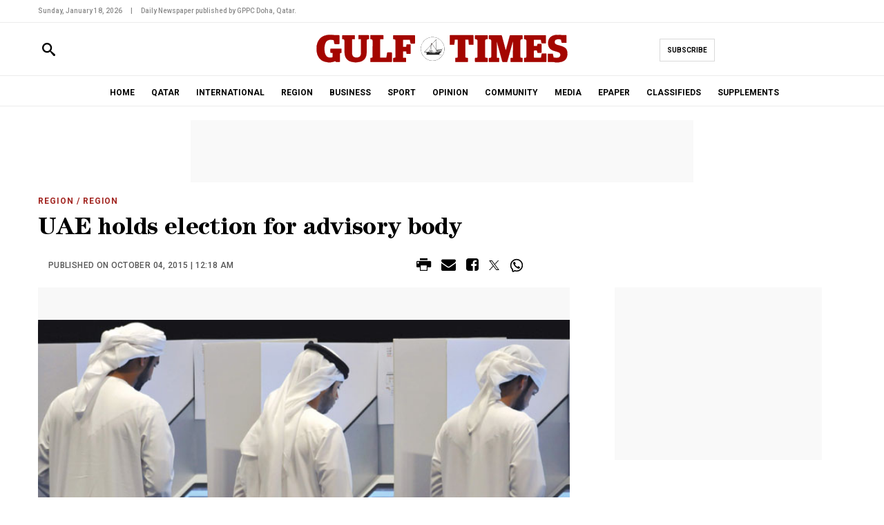

--- FILE ---
content_type: text/html; charset=utf-8
request_url: https://www.google.com/recaptcha/api2/aframe
body_size: 148
content:
<!DOCTYPE HTML><html><head><meta http-equiv="content-type" content="text/html; charset=UTF-8"></head><body><script nonce="5jhLYq1bmy2C0kBV3UmhEw">/** Anti-fraud and anti-abuse applications only. See google.com/recaptcha */ try{var clients={'sodar':'https://pagead2.googlesyndication.com/pagead/sodar?'};window.addEventListener("message",function(a){try{if(a.source===window.parent){var b=JSON.parse(a.data);var c=clients[b['id']];if(c){var d=document.createElement('img');d.src=c+b['params']+'&rc='+(localStorage.getItem("rc::a")?sessionStorage.getItem("rc::b"):"");window.document.body.appendChild(d);sessionStorage.setItem("rc::e",parseInt(sessionStorage.getItem("rc::e")||0)+1);localStorage.setItem("rc::h",'1768686284756');}}}catch(b){}});window.parent.postMessage("_grecaptcha_ready", "*");}catch(b){}</script></body></html>